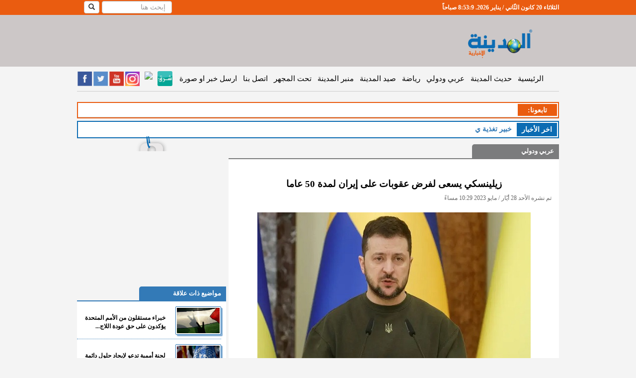

--- FILE ---
content_type: text/html; charset=UTF-8
request_url: https://www.almadenahnews.com/article/1060857-%D8%B2%D9%8A%D9%84%D9%8A%D9%86%D8%B3%D9%83%D9%8A-%D9%8A%D8%B3%D8%B9%D9%89-%D9%84%D9%81%D8%B1%D8%B6-%D8%B9%D9%82%D9%88%D8%A8%D8%A7%D8%AA-%D8%B9%D9%84%D9%89-%D8%A5%D9%8A%D8%B1%D8%A7%D9%86-%D9%84%D9%85%D8%AF%D8%A9-50-%D8%B9%D8%A7%D9%85%D8%A7
body_size: 85491
content:
<!DOCTYPE html>
<html prefix="og: http://ogp.me/ns# fb: http://ogp.me/ns/fb# website: http://ogp.me/ns/website#">
<head>
    <!-- Global site tag (gtag.js) - Google Analytics -->
    <script async src="https://www.googletagmanager.com/gtag/js?id=UA-40231755-3"></script>
    <script>
        window.dataLayer = window.dataLayer || [];
        function gtag() {
            dataLayer.push(arguments);
        }
        gtag('js', new Date());
        gtag('config', 'UA-40231755-3');
    </script>
    <script data-ad-client="ca-pub-1727863100053776" async src="https://pagead2.googlesyndication.com/pagead/js/adsbygoogle.js"></script>
    <script>
		var clicky_site_ids = clicky_site_ids || [];
        clicky_site_ids.push(101271064);
	</script>
    <script async src="//static.getclicky.com/js"></script>

    <title>زيلينسكي يسعى لفرض عقوبات على إيران لمدة 50 عاما - المدينة نيوز </title>
                        <meta name="robots" content="index, follow">
                <meta http-equiv="Content-Type" content="text/html; charset=utf-8"/>
    <meta http-equiv="X-UA-Compatible" content="IE=edge">
    <meta name="viewport" content="width=device-width, initial-scale=1">

            <meta name="google-site-verification" content="Aoww1SKe7JtS1xKg__Wn-2krAmY8LgMOYiXMDu48kY8"/>
        <meta http-equiv='CACHE-CONTROL' content='NO-CACHE'/>
        <meta name="Author" content="المدينة نيوز"/>
        <meta name="Abstract" content="المدينة نيوز هي موقع الكترونية ينشر اخبار الاردن، العالم، فلسطين،اخبار سياسية، اخبار الناس، وفيات ،اخبار الرياضية، تعليم وجامعات، اقتصاد، الثقافة، كاريكاتير، فن، مقابلات، كتاب، مقالات، فيديو، استفتاءات"/>
        <meta name="Publisher" content="شركة قنوات البث الأردنية"/>
        <meta name="Copyright" content="Almadenah News"/>

                    <meta property="og:type" content="article"/>
            <meta name="description" content="المدينة نيوز :-قدم الرئيس الأوكراني فولوديمير زيلينسكي في البرلمان الأوكراني مشروع قرار بالموافقة على قرار مجلس"/>
            <meta property='og:title' content=" المدينة نيوز - زيلينسكي يسعى لفرض عقوبات على إيران لمدة 50 عاما"/>
            <meta property="og:url" content="http://www.almadenahnews.com/article/1060857-%D8%B2%D9%8A%D9%84%D9%8A%D9%86%D8%B3%D9%83%D9%8A-%D9%8A%D8%B3%D8%B9%D9%89-%D9%84%D9%81%D8%B1%D8%B6-%D8%B9%D9%82%D9%88%D8%A8%D8%A7%D8%AA-%D8%B9%D9%84%D9%89-%D8%A5%D9%8A%D8%B1%D8%A7%D9%86-%D9%84%D9%85%D8%AF%D8%A9-50-%D8%B9%D8%A7%D9%85%D8%A7"/>
            <meta property="og:description" content="المدينة نيوز :-قدم الرئيس الأوكراني فولوديمير زيلينسكي في البرلمان الأوكراني مشروع قرار بالموافقة على قرار مجلس"/>
            <meta property="og:image" content="https://s3-eu-west-1.amazonaws.com/static.jbcgroup.com/amd/pictures/827a54bb27b97512f35cb2e9ab037e58.jpg"/>
            <meta property="og:image:width" content="550"/>
            <meta property="og:image:height" content="335"/>
            <meta name="twitter:card" content="summary_large_image"/>
            <meta name="twitter:site" content="@almadenahnews"/>
            <meta name="twitter:creator" content="@almadenahnews"/>
            <meta name="twitter:title" content="زيلينسكي يسعى لفرض عقوبات على إيران لمدة 50 عاما"/>
            <meta name="twitter:description" content="المدينة نيوز :-قدم الرئيس الأوكراني فولوديمير زيلينسكي في البرلمان الأوكراني مشروع قرار بالموافقة على قرار مجلس"/>
            <meta name="twitter:image" content="https://s3-eu-west-1.amazonaws.com/static.jbcgroup.com/amd/pictures/827a54bb27b97512f35cb2e9ab037e58.jpg"/>
            <meta name="twitter:image:alt" content="المدينة نيوز :-قدم الرئيس الأوكراني فولوديمير زيلينسكي في البرلمان الأوكراني مشروع قرار بالموافقة على قرار مجلس"/>
        
                    <!-- article meta tags -->
            <meta property="article:section" content="عربي ودولي">
            <meta property="article:tag" content="">
            <meta property="article:publisher" content="https://www.facebook.com/AlmadenahNews2">
            <meta property="article:author" content="https://www.facebook.com/AlmadenahNews2">
            <meta property="article:published_time" content="2023-05-28T22:29:28">
            <meta property="article:modified_time" content="2023-05-28T22:29:28">
            
            <link rel="canonical" href="https://www.almadenahnews.com/article/1060857-زيلينسكي-يسعى-لفرض-عقوبات-على-إيران-لمدة-50-عاما"/>
    
    
    
            <link rel="icon" type="image/x-icon" href="//s3-eu-west-1.amazonaws.com/static.jbcgroup.com/amd/bundles/acmealmadeena/images/favicon.icon"/>
        <!-- Bootstrap -->
        <link href="//s3-eu-west-1.amazonaws.com/static.jbcgroup.com/amd/bundles/acmealmadeena/bootstrap2/css/bootstrap.css" rel="stylesheet" type="text/css" />
        <link href="//ajax.googleapis.com/ajax/libs/jqueryui/1.7.2/themes/ui-lightness/jquery-ui.css" rel="stylesheet" type="text/css" />
        <link href="//s3-eu-west-1.amazonaws.com/static.jbcgroup.com/amd/bundles/acmealmadeena/css/slider.css" rel="stylesheet" type="text/css" />
        <link href="//s3-eu-west-1.amazonaws.com/static.jbcgroup.com/amd/bundles/acmealmadeena/css/new-style.css?v=1.5" rel="stylesheet" type="text/css" />

        <!-- Important Owl stylesheet -->
        <link rel="stylesheet" href="//s3-eu-west-1.amazonaws.com/static.jbcgroup.com/amd/bundles/acmealmadeena/owl-carousel/owl.carousel.css">
        <!-- Default Theme -->
        <link rel="stylesheet" href="//s3-eu-west-1.amazonaws.com/static.jbcgroup.com/amd/bundles/acmealmadeena/owl-carousel/owl.theme.css">

    
            <!-- HTML5 shim and Respond.js for IE8 support of HTML5 elements and media queries -->
        <!-- WARNING: Respond.js doesn't work if you view the page via file:// -->
        <!--[if lt IE 9]>
        <script src="https://oss.maxcdn.com/html5shiv/3.7.3/html5shiv.min.js"></script>
        <script src="https://oss.maxcdn.com/respond/1.4.2/respond.min.js"></script>
        <![endif]-->

        <!-- <script async="" src="//www.google-analytics.com/analytics.js"></script> -->
        <script type="text/javascript" async="" src="//me-cdn.effectivemeasure.net/em.js"></script>
        <script type="text/javascript" src="https://ajax.googleapis.com/ajax/libs/jquery/1.7.2/jquery.min.js"></script>

        <!-- jQuery (necessary for Bootstrap's JavaScript plugins) -->
        <script src="https://ajax.googleapis.com/ajax/libs/jquery/1.12.4/jquery.min.js"></script>
        <!-- Include all compiled plugins (below), or include individual files as needed -->
        <script src="//s3-eu-west-1.amazonaws.com/static.jbcgroup.com/amd/bundles/acmealmadeena/bootstrap2/js/bootstrap.js"></script>
        <script type="text/javascript" src="https://ajax.googleapis.com/ajax/libs/jquery/1.7.2/jquery.min.js"></script>
        <script type="text/javascript" src="//s3-eu-west-1.amazonaws.com/static.jbcgroup.com/amd/bundles/acmealmadeena/js/jquery-ui-1.8.22.custom.min.js"></script>
        <script type="text/javascript" src="//s3-eu-west-1.amazonaws.com/static.jbcgroup.com/amd/bundles/acmealmadeena/js/jquery.innerfade.js"></script>
        <script type="text/javascript" src="//s3-eu-west-1.amazonaws.com/static.jbcgroup.com/amd/bundles/acmealmadeena/js/madinah.js"></script>
        <script type="text/javascript" src="//s3-eu-west-1.amazonaws.com/static.jbcgroup.com/amd/bundles/acmealmadeena/js/jquery.disable.text.select.js"></script>
        <script type="text/javascript" src="//s3-eu-west-1.amazonaws.com/static.jbcgroup.com/amd/bundles/acmealmadeena/js/jcarousellite_1.0.1.js"></script>
        <script type="text/javascript" src="//s3-eu-west-1.amazonaws.com/static.jbcgroup.com/amd/bundles/acmealmadeena/lazyload/jquery.lazyload.js"></script>
        <script type="text/javascript" src="//s3-eu-west-1.amazonaws.com/static.jbcgroup.com/amd/bundles/acmealmadeena/js/cycle.js"></script>
        <!-- Include js plugin -->
        <script src="//s3-eu-west-1.amazonaws.com/static.jbcgroup.com/amd/bundles/acmealmadeena/owl-carousel/owl.carousel.js"></script>

        <script type="text/javascript">
            var url = "/";
            getOnline('/counters');
        </script>
        <script type="text/javascript" src="//s3-eu-west-1.amazonaws.com/static.jbcgroup.com/amd/bundles/acmealmadeena/js/jquery.cookie.js"></script>
        <!-- (C)2000-2012 Gemius SA - gemiusAudience / almadenahnews.com / Main_Page -->
        <script type="text/javascript">
            $(function () {
                $(".left img.lazy").lazyload({
                    effect: "fadeIn",
                    //threshold : 300,
                    skip_invisible: true,
                });

                $(".right img.lazy").lazyload({
                    effect: "fadeIn",
                    //threshold : 300,
                    skip_invisible: true,
                });

                $(".related-col img.lazy").lazyload({
                    effect: "fadeIn",
                    //threshold : 300,
                    skip_invisible: true,
                });
            });

            function createThumds(img) {
                //alert('ssssssss');
                var src = img.src;
                //alert(src);
                if (src.toLowerCase().indexOf("static.jbcgroup.com/amd/pictures/") >= 0) {
                    var src2 = src.replace('https://s3-eu-west-1.amazonaws.com/static.jbcgroup.com/amd/pictures/', 'https://www.almadenahnews.com/thumbs/index.php?image=');
                    $.post(src2, function (data) {
                        jQuery('img[src="' + src + '"]').attr('src', data);
                    });
                }
            }

		//	var pp_gemius_identifier = new String('1vObIO_QSNW4HybFbkmu4PTZTM4p.EPhLrD3aqPXQcH.j7');
        </script>
        <script type="text/javascript" charset="utf-8" async="" src="https://platform.twitter.com/js/timeline.f8bf188a26c0fb191f8cdd1eb88ad3c7.js"></script>
    
    <!-- effectivemeasure -->
    <script type="text/javascript">
   (function(t,r,a,c,k,n,o,w){t['em_ns']=k;w=1*new Date();t[k]=t[k]||function(){
     (t[k].q=t[k].q||[]).push(arguments)},t[k].t=w;n=r.createElement(a);n.async=1;
            n.src = c + '/tag' + (t.addEventListener && '.' || '_.') + 'js?' + parseInt(w / 1e9, 10);
     o=r.getElementsByTagName(a)[0];o.parentNode.insertBefore(n,o)
        })(window, document, 'script', 'https://t.effectivemeasure.net', '_em');
    </script>
</head>
<body>

<!-- BEGIN REACH MEDIA CODE -->
<script type="text/javascript">
    $(function () {
        // let reach_media_image = $('#reach_media_image');
        // let x = Math.floor((Math.random() * 4) + 1);
        //
        // let image = 'https://s3.eu-west-1.amazonaws.com/static.jbcgroup.com/ads/radio/w-' + x + '.jpg';
        // if(is_mobile) {
        //     image = 'https://s3.eu-west-1.amazonaws.com/static.jbcgroup.com/ads/radio/' + x + '.jpg';
        //     reach_media_image.addClass('mobile-banner');
        // }
        //
        // reach_media_image.attr('src', image);

        //setTimeout(showBanner, 3000);

        $(".close-banner").on('click', function (e) {
            e.preventDefault();
            $('body').removeClass('show_banner');
            $("#reach_media").fadeOut();
        });

        $("#banner-inner-content a").on('click', function (e) {
            $('body').removeClass('show_banner');
            $("#reach_media").fadeOut();
        });

        function showBanner() {
            $('body').addClass('show_banner');
            $("#reach_media").fadeIn();
        }
    });
</script>

<style>
    #reach_media {
        width: 100%;
        height: 100%;
        display: none;
        background: #00000096;
        position: fixed;
        z-index: 100000;
    }
    body.show_banner {
        overflow: hidden;
    }
    body.show_banner #reach_media {
        display: block;
        text-align: center;
    }
    #reach_media .banner-content {
        display: flex;
        align-items: center;
        justify-content: center;
        height: 100%;
        width: 100%;
    }
    .banner-content .close-banner {
        position: absolute;
        top: 8px;
        right: 10px;
        color: #FFF;
        font-size: 40px;
        font-weight: bold;
        z-index: 100000000;
        border: 2px solid #FFF;
        border-radius: 10px;
        width: 35px;
        height: 37px;
        line-height: 33px;
    }
    .close-banner:hover {
        cursor: pointer;
    }
    .close-banner::before {
        content: '\00d7';
    }
    #banner-inner-content{
        position: absolute;
        margin: 0 10px;
        height: 95%
    }
    #reach_media_image{
        height: 100%;
    }
    #reach_media_image.mobile-banner{
        height: auto;
    }
</style>

<div id="reach_media">
    <div class="banner-content">
        <div id="banner-inner-content">
            <span class="close-banner"></span>
            <a href="http://jbcradio.com/" target="_blank">
                <img id="reach_media_image" src="https://s3.eu-west-1.amazonaws.com/static.jbcgroup.com/ads/radio/w-1.jpg" class="img-thumbnail"/>
            </a>
        </div>
    </div>
</div>
<!-- END REACH MEDIA CODE -->

<!-- BEGIN EFFECTIVE MEASURE CODE -->
<!-- COPYRIGHT EFFECTIVE MEASURE -->
<script type="text/javascript">
	(function() {
		var em = document.createElement('script'); em.type = 'text/javascript'; em.async = true;
		em.src = ('https:' == document.location.protocol ? 'https://me-ssl' : 'http://me-cdn') + '.effectivemeasure.net/em.js';
		var s = document.getElementsByTagName('script')[0]; s.parentNode.insertBefore(em, s);
	})();
</script>
<noscript>
	<img src="https://me.effectivemeasure.net/em_image" alt="" style="position:absolute; left:-5px;" />
</noscript>
<!--END EFFECTIVE MEASURE CODE -->

<!--
<script type="text/javascript">

  (function(i,s,o,g,r,a,m){i['GoogleAnalyticsObject']=r;i[r]=i[r]||function(){
  (i[r].q=i[r].q||[]).push(arguments)},i[r].l=1*new Date();a=s.createElement(o),
  m=s.getElementsByTagName(o)[0];a.async=1;a.src=g;m.parentNode.insertBefore(a,m)
  })(window,document,'script','//www.google-analytics.com/analytics.js','ga');

  ga('create', 'UA-40231755-3', 'auto');
  ga('send', 'pageview');

</script>
-->


    	<div class="row nav-stacked affix" data-spy="affix" id="headerBar" >
    <div class="container col-xs-12">      
        <div class="right">
            <div id="visitorCounter">
               <span id="clock"></span>
            </div>
        </div>
        <div class="left">
			                	<form  role="search" action="/search" method="get" class="header-search">
                <div class="form-group">
                    <input type="text" id="q" name="q" class="form-control" placeholder="إبحث هنا"  />
                </div>
                <div class="search-button">
                    <button type="submit" id="chackSearchInput"  class="btn btn-default hidden-sm"><i class="glyphicon glyphicon-search"></i></button>
                </div>
        </form>


    <script type="text/javascript">
                        

$(document).ready(function() {

$("#chackSearchInput").click(function(e){ 
	var searchInput = $("#q").val();
	if(searchInput == '')
	{
		$(".header-search .form-group").toggle();
		e.preventDefault();
	}

});

var watermark = 'إبحث هنا';
$('#search_filed').css('color','#999' );
$('#search_filed').blur(function(){
if ($(this).val().length == 0)
$(this).val(watermark).addClass('watermark');
}).focus(function(){
if ($(this).val() == watermark)
$(this).val('').removeClass('watermark');
}).val(watermark).addClass('watermark');
});
                
            
        
    
        </script>
                	        </div>
    </div>
</div>   
<script> 
function clock(){
    var daysAr = [ "الأحد", "الإثنين", "الثلاثاء", "الأربعاء", "الخميس", "الجمعة","السبت"];
    var monthsAr = ["كانون الثّاني / يناير","شباط / فبراير", "آذار / مارس","نيسان / أبريل","أيّار / مايو","حزيران / يونيو", "تمّوز / يوليو","آب / أغسطس","أيلول / سبتمبر","تشرين الأوّل / أكتوبر","تشرين الثّاني / نوفمبر","كانون الأوّل / ديسمبر"];
    var dt = new Date();
    
    var hours = dt.getHours() + 1;
    
   
    var mid='صباحاً';
    if( hours > 12 )
    {
        mid='مساءً';
    }
	
    var hours = dt.getHours() % 12;
    if(hours == 0){
	hours= 12;
     }

    
    var time = daysAr[dt.getDay()] +' '+ dt.getDate()+' '+ monthsAr[dt.getMonth()] +' '+dt.getFullYear() +'. '+ hours + ":" + dt.getMinutes() + ":" + dt.getSeconds() + " " + mid;  
    $('#clock').text(time);
}
setInterval(clock,1000);
</script>
<div id="header">
	<div class="container" style="padding:0px;">
		<div class="col-lg-12 col-sm-12 col-xs-12">
			<div class="hidden-xs col-xs-3 right" style="margin-top: 15px;width:22%">
				<a href="/" >
                			<img class="img-responsive" src="https://s3-eu-west-1.amazonaws.com/static.jbcgroup.com/amd/bundles/acmealmadeena/images/logo-new2.png">
				</a>
			</div>
    			<div class="banner-728x90 banner col-xs-9 left" style="width:78%">
								</div>
		</div>
	</div>
</div>

<div class="container">
    <div class="row">
        <div class="left-ads banner">
                    </div>

        <div class="col-lg-12 col-md-12 col-sm-12">
            <div class="row">
                <div class="menu">
                    <nav class="navbar nav-stacked" data-spy="affix" data-offset-top="145" role="navigation">
    <div class="container-fluid">
        <div class="navbar-header">
            <button type="button" class="navbar-toggle" data-toggle="collapse" data-target="#mainMenu">
                <span class="sr-only">Toggle navigation</span>
                <span class="icon-bar"></span>
                <span class="icon-bar"></span>
                <span class="icon-bar"></span>
            </button>
            <a href="/"><img class="img-responsive logo navbar-brand visible-xs"
                             src="https://s3-eu-west-1.amazonaws.com/static.jbcgroup.com/amd/bundles/acmealmadeena/images/mobile/logo_new.png"></a>
        </div>
        <div class="collapse navbar-collapse" id="mainMenu">
            <a href="/" class="pc-logo hidden-xs">
                <img class="img-responsive"
                     src="https://s3-eu-west-1.amazonaws.com/static.jbcgroup.com/amd/bundles/acmealmadeena/images/newLogo.png">
            </a>
            <ul class="nav navbar-nav navbar-right" style="direction: rtl">
                <li class="hidden-sm"><a href="/">الرئيسية</a></li>
                <li><a href="/category/حديث-المدينة" title="حديث المدينة">حديث المدينة</a></li>
                <li class="visible-xs"><a href="/category/حديث-الكاميرا" title="حديث الكاميرا">حديث الكاميرا</a></li>
                <li class="visible-xs"><a href="/category/زاوية-د-فطين-البداد" title="زاوية د.فطين البداد">زاوية د.فطين
                        البداد</a></li>
                <li class="visible-xs"><a href="/category/شؤون-محلية" title="شؤون محلية">شؤون محلية</a></li>
                <li><a href="/category/عربي-ودولي" title="عربي ودولي">عربي ودولي</a></li>
                <li class="visible-xs"><a href="/category/اقتصاد-وتكنولوجيا" title="اقتصاد وتكنلوجيا">اقتصاد</a></li>
                <li><a href="/category/رياضة" title="رياضة">رياضة</a></li>
                <li><a href="/category/صيد-المدينة" title="صيد المدينة">صيد المدينة</a></li>
                <li><a href="/category/منبر-المدينة" title="منبر المدينة">منبر المدينة</a></li>
                <li><a href="/category/تحت-المجهر" title="تحت المجهر">تحت المجهر</a></li>
                <li class="visible-xs"><a href="/category/فيديو-المدينة" title="فيديو المدينة">فيديو المدينة</a></li>
                <li class="visible-xs"><a href="/category/مقالات-مختارة" title="مقلات مختارة">مقلات مختارة</a></li>
                <li class="visible-xs"><a href="/category/اخبار-البرلمان" title="اخبار البرلمان">اخبار البرلمان</a></li>
                <li class="visible-xs"><a href="/category/فيديو-البرلمان" title="فيديو البرلمان">فيديو البرلمان</a></li>
                <li class="visible-xs"><a href="/category/خفايا" title="خفايا">خفايا</a></li>
                <li class="visible-xs"><a href="/category/فن-تاستك" title="فن تاستك">فن تاستك</a></li>
                <li class="visible-xs"><a href="/category/ملكات-ومنوعات-ازياء" title="ملكات ومنوعات ازياء">ملكات ومنوعات
                        ازياء</a></li>
                <li class="visible-xs"><a href="/category/أخبار-الناس" title="أخبار الناس">أخبار الناس</a></li>
                <li class="visible-xs"><a href="/category/منكم-واليكم" title="منكم واليكم">منكم واليكم</a></li>
                <li class="visible-xs"><a href="/category/شباب-وجامعات" title="شباب وجامعات">شباب وجامعات</a></li>
                <li class="visible-xs"><a href="/category/ثقافة" title="ثقافة">ثقافة</a></li>
                <li class="visible-xs"><a href="/category/كاريكاتير" title="كاريكاتير">كاريكاتير</a></li>
                <li class="visible-xs"><a href="/category/عالم-الصحة-والاسرة" title="عالم الصحة والاسرة">عالم الصحة
                        والاسرة</a></li>
                <li class="visible-xs"><a href="/obituaries" title="الوفيات">الوفيات</a></li>
                <li class="visible-xs"><a href="/cms/من-نحن" title="من نحن">من نحن</a></li>
                <li><a href="/cms/اتصل-بنا" title="اتصل بنا">اتصل بنا</a></li>
                <li class="visible-xs"><a href="/cms/الهيكل-التنظيمي" title="الهيكل التنظيمي">الهيكل التنظيمي</a></li>
                <li><a href="/send-news" title="ارسل خبر او صورة">ارسل خبر او صورة</a></li>
            </ul>
            <div class="left social_media_header hidden-xs">

                <a href="https://www.facebook.com/AlmadenahNews2" target="_blank" class="facebook-icon"></a>
                <a href="https://twitter.com/almadenahnews" class="twitter-icon" target="_blank"></a>
                <a href="http://www.youtube.com/channel/UCETsGcn07Ih3YdQi068BUFQ" class="youtube-icon"
                   target="_blank"></a>
                <a href="https://www.instagram.com/almadenahnews/" class="instagram-icon" target="_blank"></a>
                <a href="https://nabd.com/almadenahnews" target="_blank">
                    <img src="https://nabd.com/nbd.png" style="width:32px"/>
                </a>
                <a href="https://sharqapp.com/almadenahnews/" target="_blank">
                    <img src="https://s3-eu-west-1.amazonaws.com/static.jbcgroup.com/amd/bundles/acmealmadeena/images/sharq.jpeg" style="width:30px; margin: 1px 0 0 1px; border-radius: 3px;" />
                </a>
                <!-- <a href="/rss" class="rss-icon" target="_blank"></a>-->
            </div>


        </div>
    </div>
</nav>
<script>
    /*
    $(document).ready(function() {

    $('.navbar').affix({
          offset: {
            top: $('#header').height()
          }
    });



    var elToAffix = $('.navbar');
    var theAffix = new Affix(elToAffix, {
      offsetTop: function(){
        return $('#header').offsetHeight
      },
    });
    });
    */
</script>
                </div>
            </div>

            <div class="row visible-xs">
                <div class="social_media_header social_media_mobile" style="width:290px;">
                    <a href="https://www.facebook.com/AlmadenahNews2" target="_blank" class="facebook-icon"></a>
                    <a href="https://twitter.com/almadenahnews" class="twitter-icon" target="_blank"></a>
                    <a href="http://www.youtube.com/channel/UCETsGcn07Ih3YdQi068BUFQ" class="youtube-icon" target="_blank"></a>
                    <a href="https://www.instagram.com/almadenahnews/" class="instagram-icon" target="_blank"></a>
                    <a href="https://nabd.com/almadenahnews" target="_blank">
                        <img src="https://nabd.com/nbd.png" style="width:48px"/>
                    </a>
                    <a href="https://sharqapp.com/almadenahnews/" target="_blank">
                        <img src="https://s3-eu-west-1.amazonaws.com/static.jbcgroup.com/amd/bundles/acmealmadeena/images/sharq.jpeg" style="width:44px; margin: 2px 0 0 2px; border-radius: 3px;"/>
                    </a>
                </div>
            </div>

            <div class="row">
                                    <div class="topLeaderBoared banner col-xs-12">
                                            </div>
                            </div>

            <div class="row hidden-xs">
	<div class="tabi3ona">
		<div class="newsflash">
    			<div class="right followus">
				<div class="title right red"> تابعونا: </div>
					
			</div>
			<div class="clear"></div>
		 </div>
	</div>
</div>

            <div class="lastNews col-xs-12">
    <div class="lastNewsTitle right">اخر اﻷخبار</div>
            <a href="/article/1065552-السطر-الأخير-من-أجل-السطر-الأول" title="السطر الأخير...من أجل السطر الأول" class="lastNewsBar">
                <span class="lastNewsItem">السطر الأخير...من أجل السطر الأول</span>
        </a>
            <a href="/article/1065549-الخميس-طقس-صيفي-معتدل-اثناء-النهار-ولطيف-اثناء-الليل" title="الخميس : طقس صيفي معتدل اثناء النهار ولطيف اثناء الليل" class="lastNewsBar">
                <span class="lastNewsItem">الخميس : طقس صيفي معتدل اثناء النهار ولطيف اثناء الليل</span>
        </a>
            <a href="/article/1065544-خبير-تغذية-يوضح-كيفية-الوقاية-من-تقلبات-ضغط-الدم-في-الطقس-الحار" title="خبير تغذية يوضح كيفية الوقاية من تقلبات ضغط الدم في الطقس الحار" class="lastNewsBar">
                <span class="lastNewsItem">خبير تغذية يوضح كيفية الوقاية من تقلبات ضغط الدم في الطقس الحار</span>
        </a>
            <a href="/article/1065534-الطب-الشرعي-التعامل-مع-25-6-وفاة-قضائية-يوميا" title="الطب الشرعي .. التعامل مع 25.6 وفاة قضائية يوميا" class="lastNewsBar">
                <span class="lastNewsItem">الطب الشرعي .. التعامل مع 25.6 وفاة قضائية يوميا</span>
        </a>
            <a href="/article/1065527-إنصاف-المحتوى-الفلسطيني-أحد-أهداف-استراتيجية-عربية-أعدها-الأردن" title="إنصاف المحتوى الفلسطيني أحد أهداف استراتيجية عربية أعدها الأردن" class="lastNewsBar">
                <span class="lastNewsItem">إنصاف المحتوى الفلسطيني أحد أهداف استراتيجية عربية أعدها الأردن</span>
        </a>
        <div class="clear"></div>
 </div>
<script>
var mainIntervalWriteMsg;
var newsCounter = 0;
var newsArray = [];
var writeMessage;
	 window.newsArray.push("السطر الأخير...من أجل السطر الأول");
	 window.newsArray.push("الخميس : طقس صيفي معتدل اثناء النهار ولطيف اثناء الليل");
	 window.newsArray.push("خبير تغذية يوضح كيفية الوقاية من تقلبات ضغط الدم في الطقس الحار");
	 window.newsArray.push("الطب الشرعي .. التعامل مع 25.6 وفاة قضائية يوميا");
	 window.newsArray.push("إنصاف المحتوى الفلسطيني أحد أهداف استراتيجية عربية أعدها الأردن");

(function($) {
    $.fn.writeText = function(content) {

        var contentArray = content.split(""),
            current = 0,
            elem = this;
            elem.text('');
        writeMessage = setInterval(function() {
            if(current < contentArray.length) {
                elem.text(elem.text() + contentArray[current++]);
            }else{
                clearInterval(writeMessage);
                window.mainIntervalWriteMsg = setTimeout( function(){
                    startWrite(window.newsCounter);
                }  , 3000 );
            }
        }, 90);
    };
})(jQuery);

function startWrite(newsId){
    clearInterval(window.mainIntervalWriteMsg);
    /*window.newsArray;*/
    if(window.newsCounter >= window.newsArray.length ){
       window.newsCounter = 0 ;
    }
    $('.lastNewsBar').hide();
    $(".lastNewsBar").eq(window.newsCounter).show();
    $(".lastNewsItem").eq(window.newsCounter).writeText(window.newsArray[window.newsCounter]);
    newsCounter ++;
}

startWrite(newsCounter);


$('.lastNews').on('mouseover', function(){
	clearInterval(window.writeMessage);
	clearInterval(window.mainIntervalWriteMsg);
	$('.lastNewsBar').hide();
	$(".lastNewsBar").eq(window.newsCounter-1).show();
	$(".lastNewsItem").eq(window.newsCounter-1).text(window.newsArray[window.newsCounter-1]);
});
$('.lastNews').on('mouseleave', function(){
	window.mainIntervalWriteMsg = setTimeout( function(){
             startWrite(window.newsCounter);
        }  , 700 );
});

</script>

            
            
                <div class="row">
        <div class="col-lg-3 col-sm-12 col-xs-12 left" style="margin-bottom:25px;">
            <div class="banner-mpu banner col-xs-12">
                <div class="animated swing">
                                    </div>
            </div>
        </div>

        <div class="article-details col-lg-7 col-sm-12 col-xs-12 right-box right">
            <div class="news-box color1" style="padding-bottom:10px">
                <div class="boxTitle">
                    <a href="/category/عربي-ودولي"
                       title="عربي ودولي">
                        عربي ودولي
                    </a>
                </div>

                <div class="banner-670x100 banner no-border"></div>

                <div class="col-xs-12">
                    <div id="main_article_content">
                        <div class="main_artlce_title">
                            <h1>زيلينسكي يسعى لفرض عقوبات على إيران لمدة 50 عاما</h1>
                            <div class="article_created">تم نشره الأحد 28 أيّار / مايو 2023 10:29 مساءً</div>
                        </div>
                        <div class="article_image">
                                                            <img class="img-responsive"
                                     src="https://s3-eu-west-1.amazonaws.com/static.jbcgroup.com/amd/pictures/827a54bb27b97512f35cb2e9ab037e58.jpg"
                                     title="زيلينسكي يسعى لفرض عقوبات على إيران لمدة 50 عاما" alt="زيلينسكي يسعى لفرض عقوبات على إيران لمدة 50 عاما"/>
                                                        <div></div>
                            <div class="red">الرئيس الأوكراني فولوديمير زيلينسكي</div>
                        </div><!--article_image-->

                        
                        <div class="main_article_body">
                                                            <p style="text-align: justify;" dir="rtl"><span style="font-size: medium;">المدينة نيوز :-قدم الرئيس الأوكراني فولوديمير زيلينسكي في البرلمان الأوكراني مشروع قرار بالموافقة على قرار مجلس الأمن القومي والدفاع (NSDC) بشأن فرض عقوبات على إيران.</span><br /><span style="font-size: medium;">ووفقاً لوكالة الأنباء الأوكرانية (أوكرين فورم)، أكد موقع البرلمان الأوكراني تقديم الوثيقة للنظر فيها من قبل قيادة البرلمان ولجنة الأمن القومي والدفاع والاستخبارات، وتتضمن"الموافقة على قرار مجلس الأمن القومي والدفاع في أوكرانيا بشأن تطبيق التدابير الاقتصادية القطاعية الخاصة وغيرها من التدابير التقييدية (العقوبات) على إيران".</span><br /><span style="font-size: medium;">ووفقا لمرفق الوثيقة، ستفرض العقوبات لمدة 50 عاما.</span><br /><span style="font-size: medium;">في وقت سابق، قال زيلينسكي في مقابلة مع وسائل الإعلام الإيطالية إن إيران باعت أكثر من 1000 طائرة بدون طيار و وأسلحة أخرى إلى روسيا.</span><br /><span style="font-size: medium;">--(بترا)</span></p>
                                                        <script type="text/javascript" src="https://vendo.mmpww.com/video/c0dcfc00-50d1-11eb-99fa-3b50bede60db"></script>
                            <div style="text-align:center;"><br/>
                                <div class="fb-like"
                                     data-href="https://www.almadenahnews.com/article/1060857-زيلينسكي-يسعى-لفرض-عقوبات-على-إيران-لمدة-50-عاما"
                                     data-width="300" data-layout="button" data-action="like" data-show-faces="false"
                                     data-share="true" data-size="large"></div>
                                <br/></div>
                        </div><!--main_article_body-->
                    </div><!--main_article_content-->
                </div>
            </div>
                        <div class="news-box color7 social-share col-xs-12">
                <div class="boxTitle">
                    <span> شارك هذا الخبر : </span>
                </div>
                <div class="boxContent shareBox" style="padding:10px;float:right">
                    <!-- AddToAny BEGIN -->
                    <div class="a2a_kit a2a_kit_size_32 a2a_default_style"
                         data-a2a-url="https://www.almadenahnews.com/article/1060857">
                        <a class="a2a_dd" href="https://www.addtoany.com/share"></a>
                        <!-- <a class="a2a_button_print"></a> -->
                        <a class="a2a_button_skype"></a>
                        <a class="a2a_button_email"></a>
                        <a class="a2a_button_facebook_messenger"></a>
                        <a class="a2a_button_linkedin"></a>
                        <a class="a2a_button_twitter"></a>
                        <a class="a2a_button_whatsapp"></a>
                        <a class="a2a_button_facebook"></a>
                    </div>
                    <style>
                        @media (min-width: 0px) and (max-width: 768px) {
                            .shareBox {
                                padding: 10px 4px !important
                            }
                            .a2a_default_style a {
                                width: 39px;
                                height: 35px;
                            }
                            .a2a_default_style a .a2a_svg {
                                width: 35px;
                                height: 35px;
                            }
                        }

                        @media (min-width: 769px) {
                            .a2a_default_style a {
                                width: 50px;
                                height: 45px;
                            }
                            .a2a_default_style a .a2a_svg {
                                width: 45px;
                                height: 45px;
                            }
                        }
                    </style>
                    <script>
                        var a2a_config = a2a_config || {};
                        a2a_config.locale = "ar";
                    </script>

                    <script async src="https://static.addtoany.com/menu/page.js"></script>
                    <!--AddToAny END -->
                </div>
            </div>

            <div class="right col-xs-12" style="padding:0 0 0 5px">
                <div id="hot_articles_wrap" class="layout3 news-box">
	<div class="boxTitle"><span>مواضيع ساخنة اخرى</span></div>
	<div id="hotArticlesBar" class="hot_articles_wrap">
		                        <div class="hot_article col-xs-12">
                                <a href="/article/1065318-الإفتاء-حكم-شراء-الأضحية-عن-طريق-البطاقات-الائتمانية" title="الإفتاء: حكم شراء الأضحية عن طريق البطاقات الائتمانية">
                                        <img onerror="createThumds(this);" class="img-responsive lazy" src="https://s3-eu-west-1.amazonaws.com/static.jbcgroup.com/amd/pictures/defaultImage.png" data-original="https://s3-eu-west-1.amazonaws.com/static.jbcgroup.com/amd/pictures/150x90/a57cfdb99c6226d2121c8f1d1eda40db.jpg" title="الإفتاء: حكم شراء الأضحية عن طريق البطاقات الائتمانية" alt="الإفتاء: حكم شراء الأضحية عن طريق البطاقات الائتمانية" />
                                        <span>الإفتاء: حكم شراء الأضحية عن طريق البطاقات الائتمانية</span>
                                </a>
                        </div>
		                        <div class="hot_article col-xs-12">
                                <a href="/article/1065242-الصحة-97-حالة-حصبة-سجلت-منذ-أيار-لدى-أشخاص-لم-يتلقوا-المطعوم" title="&quot; الصحة &quot; :  97 حالة “حصبة” سجلت منذ أيار لدى أشخاص لم يتلقوا المطعوم">
                                        <img onerror="createThumds(this);" class="img-responsive lazy" src="https://s3-eu-west-1.amazonaws.com/static.jbcgroup.com/amd/pictures/defaultImage.png" data-original="https://s3-eu-west-1.amazonaws.com/static.jbcgroup.com/amd/pictures/150x90/7d3f9880c8040f35b3241e21fcf0efc1.jpg" title="&quot; الصحة &quot; :  97 حالة “حصبة” سجلت منذ أيار لدى أشخاص لم يتلقوا المطعوم" alt="&quot; الصحة &quot; :  97 حالة “حصبة” سجلت منذ أيار لدى أشخاص لم يتلقوا المطعوم" />
                                        <span>&quot; الصحة &quot; :  97 حالة “حصبة” سجلت منذ أيار لدى أشخاص لم يتلقوا المطعوم</span>
                                </a>
                        </div>
		                        <div class="hot_article col-xs-12">
                                <a href="/article/1065241-الملكة-في-يوم-اللاجىء-العالمي-دعونا-نتأمل-في-معاناة-الأمهات-والرضع" title="الملكة في يوم اللاجىء العالمي : دعونا نتأمل في معاناة الأمهات والرضع">
                                        <img onerror="createThumds(this);" class="img-responsive lazy" src="https://s3-eu-west-1.amazonaws.com/static.jbcgroup.com/amd/pictures/defaultImage.png" data-original="https://s3-eu-west-1.amazonaws.com/static.jbcgroup.com/amd/pictures/150x90/02212faccda52708feb25dc5d4fea1b7.jpg" title="الملكة في يوم اللاجىء العالمي : دعونا نتأمل في معاناة الأمهات والرضع" alt="الملكة في يوم اللاجىء العالمي : دعونا نتأمل في معاناة الأمهات والرضع" />
                                        <span>الملكة في يوم اللاجىء العالمي : دعونا نتأمل في معاناة الأمهات والرضع</span>
                                </a>
                        </div>
		                        <div class="hot_article col-xs-12">
                                <a href="/article/1065228-3341طن-خضار-وفواكه-ترد-للسوق-المركزي-الثلاثاء-اسعار" title="3341طن خضار وفواكه ترد للسوق المركزي الثلاثاء - اسعار">
                                        <img onerror="createThumds(this);" class="img-responsive lazy" src="https://s3-eu-west-1.amazonaws.com/static.jbcgroup.com/amd/pictures/defaultImage.png" data-original="https://s3-eu-west-1.amazonaws.com/static.jbcgroup.com/amd/pictures/150x90/6a13153457d8a747539bcaafe2d79773.jpeg" title="3341طن خضار وفواكه ترد للسوق المركزي الثلاثاء - اسعار" alt="3341طن خضار وفواكه ترد للسوق المركزي الثلاثاء - اسعار" />
                                        <span>3341طن خضار وفواكه ترد للسوق المركزي الثلاثاء - اسعار</span>
                                </a>
                        </div>
		                        <div class="hot_article col-xs-12">
                                <a href="/article/1065227-الدهامشة-الداخلية-وفرت-كل-التسهيلات-لقدوم-العراقيين-للأردن" title="الدهامشة : الداخلية وفرت كل التسهيلات لقدوم العراقيين للأردن">
                                        <img onerror="createThumds(this);" class="img-responsive lazy" src="https://s3-eu-west-1.amazonaws.com/static.jbcgroup.com/amd/pictures/defaultImage.png" data-original="https://s3-eu-west-1.amazonaws.com/static.jbcgroup.com/amd/pictures/150x90/962efd5f1a8648e3f6880c05a9f74e9c.jpeg" title="الدهامشة : الداخلية وفرت كل التسهيلات لقدوم العراقيين للأردن" alt="الدهامشة : الداخلية وفرت كل التسهيلات لقدوم العراقيين للأردن" />
                                        <span>الدهامشة : الداخلية وفرت كل التسهيلات لقدوم العراقيين للأردن</span>
                                </a>
                        </div>
		                        <div class="hot_article col-xs-12">
                                <a href="/article/1065207-العلاوين-التوسعة-الرابعة-ستمكن-المصفاة-من-تكرير-120-ألف-برميل-نفط-يوميا" title="العلاوين: التوسعة الرابعة ستمكن المصفاة من تكرير 120 ألف برميل نفط يوميا">
                                        <img onerror="createThumds(this);" class="img-responsive lazy" src="https://s3-eu-west-1.amazonaws.com/static.jbcgroup.com/amd/pictures/defaultImage.png" data-original="https://s3-eu-west-1.amazonaws.com/static.jbcgroup.com/amd/pictures/150x90/aa061655de0da5fff153b5bc19386978.jpeg" title="العلاوين: التوسعة الرابعة ستمكن المصفاة من تكرير 120 ألف برميل نفط يوميا" alt="العلاوين: التوسعة الرابعة ستمكن المصفاة من تكرير 120 ألف برميل نفط يوميا" />
                                        <span>العلاوين: التوسعة الرابعة ستمكن المصفاة من تكرير 120 ألف برميل نفط يوميا</span>
                                </a>
                        </div>
		                        <div class="hot_article col-xs-12">
                                <a href="/article/1065189-الائتمان-العسكري-تمويل-طلبات-بقيمة-13-مليون-دينار" title="&quot; الائتمان العسكري &quot; : تمويل طلبات بقيمة 13 مليون دينار">
                                        <img onerror="createThumds(this);" class="img-responsive lazy" src="https://s3-eu-west-1.amazonaws.com/static.jbcgroup.com/amd/pictures/defaultImage.png" data-original="https://s3-eu-west-1.amazonaws.com/static.jbcgroup.com/amd/pictures/150x90/3cbad193b2093249b980d694767cb481.jpeg" title="&quot; الائتمان العسكري &quot; : تمويل طلبات بقيمة 13 مليون دينار" alt="&quot; الائتمان العسكري &quot; : تمويل طلبات بقيمة 13 مليون دينار" />
                                        <span>&quot; الائتمان العسكري &quot; : تمويل طلبات بقيمة 13 مليون دينار</span>
                                </a>
                        </div>
		                        <div class="hot_article col-xs-12">
                                <a href="/article/1065094-العيسوي-يفتتح-وحدة-غسيل-كلى-بالمركز-الطبي-العسكري-بمأدبا" title="العيسوي يفتتح وحدة غسيل كلى بالمركز الطبي العسكري بمأدبا">
                                        <img onerror="createThumds(this);" class="img-responsive lazy" src="https://s3-eu-west-1.amazonaws.com/static.jbcgroup.com/amd/pictures/defaultImage.png" data-original="https://s3-eu-west-1.amazonaws.com/static.jbcgroup.com/amd/pictures/150x90/0ef51448f9af57ad06a7c8a787b19370.jpg" title="العيسوي يفتتح وحدة غسيل كلى بالمركز الطبي العسكري بمأدبا" alt="العيسوي يفتتح وحدة غسيل كلى بالمركز الطبي العسكري بمأدبا" />
                                        <span>العيسوي يفتتح وحدة غسيل كلى بالمركز الطبي العسكري بمأدبا</span>
                                </a>
                        </div>
		                        <div class="hot_article col-xs-12">
                                <a href="/article/1065090-الصحة-مخزون-استراتيجي-للأمصال-المضادة-للدغات-الأفاعي" title="الصحة: مخزون استراتيجي للأمصال المضادة للدغات الأفاعي">
                                        <img onerror="createThumds(this);" class="img-responsive lazy" src="https://s3-eu-west-1.amazonaws.com/static.jbcgroup.com/amd/pictures/defaultImage.png" data-original="https://s3-eu-west-1.amazonaws.com/static.jbcgroup.com/amd/pictures/150x90/86a76e6156e849dce49fb8e539a274eb.jpg" title="الصحة: مخزون استراتيجي للأمصال المضادة للدغات الأفاعي" alt="الصحة: مخزون استراتيجي للأمصال المضادة للدغات الأفاعي" />
                                        <span>الصحة: مخزون استراتيجي للأمصال المضادة للدغات الأفاعي</span>
                                </a>
                        </div>
		                        <div class="hot_article col-xs-12">
                                <a href="/article/1064964-بالاسماء-تنقلات-واسعة-في-امانة-عمان" title="بالاسماء : تنقلات واسعة في امانة عمان">
                                        <img onerror="createThumds(this);" class="img-responsive lazy" src="https://s3-eu-west-1.amazonaws.com/static.jbcgroup.com/amd/pictures/defaultImage.png" data-original="https://s3-eu-west-1.amazonaws.com/static.jbcgroup.com/amd/pictures/150x90/3e9af045a33cddb29356df5726d2f183.jpg" title="بالاسماء : تنقلات واسعة في امانة عمان" alt="بالاسماء : تنقلات واسعة في امانة عمان" />
                                        <span>بالاسماء : تنقلات واسعة في امانة عمان</span>
                                </a>
                        </div>
		                        <div class="hot_article col-xs-12">
                                <a href="/article/1064959-عضو-في-لجنة-الاقتصاد-النيابية-بطء-شديد-في-تنفيذ-رؤية-التحديث-الاقتصادي" title="عضو في لجنة الاقتصاد النيابية: بطء شديد في تنفيذ رؤية التحديث الاقتصادي">
                                        <img onerror="createThumds(this);" class="img-responsive lazy" src="https://s3-eu-west-1.amazonaws.com/static.jbcgroup.com/amd/pictures/defaultImage.png" data-original="https://s3-eu-west-1.amazonaws.com/static.jbcgroup.com/amd/pictures/150x90/31ea928923097d863d9ec1c311296556.jpg" title="عضو في لجنة الاقتصاد النيابية: بطء شديد في تنفيذ رؤية التحديث الاقتصادي" alt="عضو في لجنة الاقتصاد النيابية: بطء شديد في تنفيذ رؤية التحديث الاقتصادي" />
                                        <span>عضو في لجنة الاقتصاد النيابية: بطء شديد في تنفيذ رؤية التحديث الاقتصادي</span>
                                </a>
                        </div>
		                        <div class="hot_article col-xs-12">
                                <a href="/article/1064936-إخلاء-طفل-من-غزة-لاستكمال-علاجه-بالأردن" title="إخلاء طفل من غزة لاستكمال علاجه بالأردن">
                                        <img onerror="createThumds(this);" class="img-responsive lazy" src="https://s3-eu-west-1.amazonaws.com/static.jbcgroup.com/amd/pictures/defaultImage.png" data-original="https://s3-eu-west-1.amazonaws.com/static.jbcgroup.com/amd/pictures/150x90/1f4119d8394304debf4aadd2d66219d8.jpg" title="إخلاء طفل من غزة لاستكمال علاجه بالأردن" alt="إخلاء طفل من غزة لاستكمال علاجه بالأردن" />
                                        <span>إخلاء طفل من غزة لاستكمال علاجه بالأردن</span>
                                </a>
                        </div>
		                        <div class="hot_article col-xs-12">
                                <a href="/article/1064933-تسجيل-14-إصابة-بالملاريا-جميعها-إصابات-وافدة-منذ-بداية-العام" title="تسجيل 14 إصابة بالملاريا جميعها إصابات وافدة منذ بداية العام">
                                        <img onerror="createThumds(this);" class="img-responsive lazy" src="https://s3-eu-west-1.amazonaws.com/static.jbcgroup.com/amd/pictures/defaultImage.png" data-original="https://s3-eu-west-1.amazonaws.com/static.jbcgroup.com/amd/pictures/150x90/efed68d469098815767a59514b96e8f1.jpg" title="تسجيل 14 إصابة بالملاريا جميعها إصابات وافدة منذ بداية العام" alt="تسجيل 14 إصابة بالملاريا جميعها إصابات وافدة منذ بداية العام" />
                                        <span>تسجيل 14 إصابة بالملاريا جميعها إصابات وافدة منذ بداية العام</span>
                                </a>
                        </div>
		                        <div class="hot_article col-xs-12">
                                <a href="/article/1064930-ملك-إسبانيا-الأردن-هو-حجر-الرحى-في-الاستقرار-الإقليمي" title="ملك إسبانيا : الأردن هو حجر الرحى في الاستقرار الإقليمي">
                                        <img onerror="createThumds(this);" class="img-responsive lazy" src="https://s3-eu-west-1.amazonaws.com/static.jbcgroup.com/amd/pictures/defaultImage.png" data-original="https://s3-eu-west-1.amazonaws.com/static.jbcgroup.com/amd/pictures/150x90/a6e2b85ff5f83744207bcb550fcc62ad.jpg" title="ملك إسبانيا : الأردن هو حجر الرحى في الاستقرار الإقليمي" alt="ملك إسبانيا : الأردن هو حجر الرحى في الاستقرار الإقليمي" />
                                        <span>ملك إسبانيا : الأردن هو حجر الرحى في الاستقرار الإقليمي</span>
                                </a>
                        </div>
		                        <div class="hot_article col-xs-12">
                                <a href="/article/1064929-الملك-حل-الدولتين-أساسي-لتحقيق-السلام-والازدهار-في-المنطقة" title="الملك : حل الدولتين أساسي لتحقيق السلام والازدهار في المنطقة">
                                        <img onerror="createThumds(this);" class="img-responsive lazy" src="https://s3-eu-west-1.amazonaws.com/static.jbcgroup.com/amd/pictures/defaultImage.png" data-original="https://s3-eu-west-1.amazonaws.com/static.jbcgroup.com/amd/pictures/150x90/9b6a4bfe73ca07e1073727b0bed56b91.jpg" title="الملك : حل الدولتين أساسي لتحقيق السلام والازدهار في المنطقة" alt="الملك : حل الدولتين أساسي لتحقيق السلام والازدهار في المنطقة" />
                                        <span>الملك : حل الدولتين أساسي لتحقيق السلام والازدهار في المنطقة</span>
                                </a>
                        </div>
		                        <div class="hot_article col-xs-12">
                                <a href="/article/1064925-الهواري-يؤكد-أهمية-ضبط-العدوى-لتقليل-مدة-إقامة-المرضى-في-المستشفيات" title="الهواري يؤكد أهمية ضبط العدوى لتقليل مدة إقامة المرضى في المستشفيات">
                                        <img onerror="createThumds(this);" class="img-responsive lazy" src="https://s3-eu-west-1.amazonaws.com/static.jbcgroup.com/amd/pictures/defaultImage.png" data-original="https://s3-eu-west-1.amazonaws.com/static.jbcgroup.com/amd/pictures/150x90/8d02dafcf26aec4d9dad7b373caed39c.jpg" title="الهواري يؤكد أهمية ضبط العدوى لتقليل مدة إقامة المرضى في المستشفيات" alt="الهواري يؤكد أهمية ضبط العدوى لتقليل مدة إقامة المرضى في المستشفيات" />
                                        <span>الهواري يؤكد أهمية ضبط العدوى لتقليل مدة إقامة المرضى في المستشفيات</span>
                                </a>
                        </div>
		
		<div class="readMore">
                        <a href="/category/مواضيع-ساخنة" title="المزيد من : مواضيع ساخة اخرىذ">المزيد ...</a>
                </div>
	</div><!--hot_articles_wrap-->
</div><!--hot_articles_wrap-->

            </div>

                    </div>

        <div class="related-col col-lg-3 col-sm-12 col-xs-12 left">
            <div class="banner col-xs-12  hidden-sm hidden-xs">
    </div>

<div class="related-news col-xs-12 layout2 news-box">
	<div class="boxTitle"><span>مواضيع ذات علاقة</span></div><!--main_block_title-->
                <div class="boxContent">
                                            <div class="newsBoxType2 col-xs-12">
                            <div class="newsImage col-xs-4">
                                 <a href="/article/1065507-خبراء-مستقلون-من-الأمم-المتحدة-يؤكدون-على-حق-عودة-اللاجئين-الفلسطينيين" title="خبراء مستقلون من الأمم المتحدة يؤكدون على حق عودة اللاجئين الفلسطينيين">
                                     <img  onerror="createThumds(this);" class="img-responsive lazy" src="https://s3-eu-west-1.amazonaws.com/static.jbcgroup.com/amd/pictures/150x90/defaultImage.jpg" data-original="https://s3-eu-west-1.amazonaws.com/static.jbcgroup.com/amd/pictures/150x90/55a07dd5c7830616f0e6dae60f7c2729.jpg" title="خبراء مستقلون من الأمم المتحدة يؤكدون على حق عودة اللاجئين الفلسطينيين" alt="خبراء مستقلون من الأمم المتحدة يؤكدون على حق عودة اللاجئين الفلسطينيين" />
                                </a>
                            </div>
                            <div class="newsTitle col-xs-8">
                                <a href="/article/1065507-خبراء-مستقلون-من-الأمم-المتحدة-يؤكدون-على-حق-عودة-اللاجئين-الفلسطينيين" title="خبراء مستقلون من الأمم المتحدة يؤكدون على حق عودة اللاجئين الفلسطينيين">خبراء مستقلون من الأمم المتحدة يؤكدون على حق عودة اللاج...</a>
                            </div>
                        </div>
                                            <div class="newsBoxType2 col-xs-12">
                            <div class="newsImage col-xs-4">
                                 <a href="/article/1065491-لجنة-أممية-تدعو-لإيجاد-حلول-دائمة-لطرق-الهجرة-البحرية-الخطرة" title="لجنة أممية تدعو لإيجاد حلول دائمة لطرق الهجرة البحرية الخطرة">
                                     <img  onerror="createThumds(this);" class="img-responsive lazy" src="https://s3-eu-west-1.amazonaws.com/static.jbcgroup.com/amd/pictures/150x90/defaultImage.jpg" data-original="https://s3-eu-west-1.amazonaws.com/static.jbcgroup.com/amd/pictures/150x90/09cc1cb25febe6cf243a91ef255d93fe.jpg" title="لجنة أممية تدعو لإيجاد حلول دائمة لطرق الهجرة البحرية الخطرة" alt="لجنة أممية تدعو لإيجاد حلول دائمة لطرق الهجرة البحرية الخطرة" />
                                </a>
                            </div>
                            <div class="newsTitle col-xs-8">
                                <a href="/article/1065491-لجنة-أممية-تدعو-لإيجاد-حلول-دائمة-لطرق-الهجرة-البحرية-الخطرة" title="لجنة أممية تدعو لإيجاد حلول دائمة لطرق الهجرة البحرية الخطرة">لجنة أممية تدعو لإيجاد حلول دائمة لطرق الهجرة البحرية ا...</a>
                            </div>
                        </div>
                                            <div class="newsBoxType2 col-xs-12">
                            <div class="newsImage col-xs-4">
                                 <a href="/article/1065487-تركيا-تجري-محادثات-دولية-لإنشاء-محطتين-نوويتين" title="تركيا تجري محادثات دولية لإنشاء محطتين نوويتين">
                                     <img  onerror="createThumds(this);" class="img-responsive lazy" src="https://s3-eu-west-1.amazonaws.com/static.jbcgroup.com/amd/pictures/150x90/defaultImage.jpg" data-original="https://s3-eu-west-1.amazonaws.com/static.jbcgroup.com/amd/pictures/150x90/728b930adee33fa04b2e4c0875168f69.jpg" title="تركيا تجري محادثات دولية لإنشاء محطتين نوويتين" alt="تركيا تجري محادثات دولية لإنشاء محطتين نوويتين" />
                                </a>
                            </div>
                            <div class="newsTitle col-xs-8">
                                <a href="/article/1065487-تركيا-تجري-محادثات-دولية-لإنشاء-محطتين-نوويتين" title="تركيا تجري محادثات دولية لإنشاء محطتين نوويتين">تركيا تجري محادثات دولية لإنشاء محطتين نوويتين...</a>
                            </div>
                        </div>
                                            <div class="newsBoxType2 col-xs-12">
                            <div class="newsImage col-xs-4">
                                 <a href="/article/1065486-مصر-تطالب-بالوقف-الفوري-لاعتداءات-المستوطنين-بالأراضي-الفلسطينية" title="مصر تطالب بالوقف الفوري لاعتداءات المستوطنين بالأراضي الفلسطينية">
                                     <img  onerror="createThumds(this);" class="img-responsive lazy" src="https://s3-eu-west-1.amazonaws.com/static.jbcgroup.com/amd/pictures/150x90/defaultImage.jpg" data-original="https://s3-eu-west-1.amazonaws.com/static.jbcgroup.com/amd/pictures/150x90/e1310fba61f0f7e6d09856cd9ff9ba4a.jpg" title="مصر تطالب بالوقف الفوري لاعتداءات المستوطنين بالأراضي الفلسطينية" alt="مصر تطالب بالوقف الفوري لاعتداءات المستوطنين بالأراضي الفلسطينية" />
                                </a>
                            </div>
                            <div class="newsTitle col-xs-8">
                                <a href="/article/1065486-مصر-تطالب-بالوقف-الفوري-لاعتداءات-المستوطنين-بالأراضي-الفلسطينية" title="مصر تطالب بالوقف الفوري لاعتداءات المستوطنين بالأراضي الفلسطينية">مصر تطالب بالوقف الفوري لاعتداءات المستوطنين بالأراضي ا...</a>
                            </div>
                        </div>
                                            <div class="newsBoxType2 col-xs-12">
                            <div class="newsImage col-xs-4">
                                 <a href="/article/1065485-اندلاع-حريق-كبير-بوسط-باريس" title="اندلاع حريق كبير بوسط باريس">
                                     <img  onerror="createThumds(this);" class="img-responsive lazy" src="https://s3-eu-west-1.amazonaws.com/static.jbcgroup.com/amd/pictures/150x90/defaultImage.jpg" data-original="https://s3-eu-west-1.amazonaws.com/static.jbcgroup.com/amd/pictures/150x90/16c38fad1bd23f3f998cff2bf4416bb8.jpg" title="اندلاع حريق كبير بوسط باريس" alt="اندلاع حريق كبير بوسط باريس" />
                                </a>
                            </div>
                            <div class="newsTitle col-xs-8">
                                <a href="/article/1065485-اندلاع-حريق-كبير-بوسط-باريس" title="اندلاع حريق كبير بوسط باريس">اندلاع حريق كبير بوسط باريس...</a>
                            </div>
                        </div>
                                            <div class="newsBoxType2 col-xs-12">
                            <div class="newsImage col-xs-4">
                                 <a href="/article/1065480-الجامعة-العربية-تبحث-آليات-تنفيذ-قرارات-المجلس-الاقتصادي-والاجتماعي" title="الجامعة العربية تبحث آليات تنفيذ قرارات المجلس الاقتصادي والاجتماعي">
                                     <img  onerror="createThumds(this);" class="img-responsive lazy" src="https://s3-eu-west-1.amazonaws.com/static.jbcgroup.com/amd/pictures/150x90/defaultImage.jpg" data-original="https://s3-eu-west-1.amazonaws.com/static.jbcgroup.com/amd/pictures/150x90/1137a7e70a0badf8bcb052ab1ed4d35b.jpg" title="الجامعة العربية تبحث آليات تنفيذ قرارات المجلس الاقتصادي والاجتماعي" alt="الجامعة العربية تبحث آليات تنفيذ قرارات المجلس الاقتصادي والاجتماعي" />
                                </a>
                            </div>
                            <div class="newsTitle col-xs-8">
                                <a href="/article/1065480-الجامعة-العربية-تبحث-آليات-تنفيذ-قرارات-المجلس-الاقتصادي-والاجتماعي" title="الجامعة العربية تبحث آليات تنفيذ قرارات المجلس الاقتصادي والاجتماعي">الجامعة العربية تبحث آليات تنفيذ قرارات المجلس الاقتصاد...</a>
                            </div>
                        </div>
                                            <div class="newsBoxType2 col-xs-12">
                            <div class="newsImage col-xs-4">
                                 <a href="/article/1065479-بوتين-دخول-صواريخ-إستراتيجية-جديدة-إلى-الخدمة-في-الجيش-الروسي" title="بوتين: دخول صواريخ إستراتيجية جديدة إلى الخدمة في الجيش الروسي">
                                     <img  onerror="createThumds(this);" class="img-responsive lazy" src="https://s3-eu-west-1.amazonaws.com/static.jbcgroup.com/amd/pictures/150x90/defaultImage.jpg" data-original="https://s3-eu-west-1.amazonaws.com/static.jbcgroup.com/amd/pictures/150x90/e05e5c6e2ac1c4a7c14cc40e8e79425a.jpg" title="بوتين: دخول صواريخ إستراتيجية جديدة إلى الخدمة في الجيش الروسي" alt="بوتين: دخول صواريخ إستراتيجية جديدة إلى الخدمة في الجيش الروسي" />
                                </a>
                            </div>
                            <div class="newsTitle col-xs-8">
                                <a href="/article/1065479-بوتين-دخول-صواريخ-إستراتيجية-جديدة-إلى-الخدمة-في-الجيش-الروسي" title="بوتين: دخول صواريخ إستراتيجية جديدة إلى الخدمة في الجيش الروسي">بوتين: دخول صواريخ إستراتيجية جديدة إلى الخدمة في الجيش...</a>
                            </div>
                        </div>
                                            <div class="newsBoxType2 col-xs-12">
                            <div class="newsImage col-xs-4">
                                 <a href="/article/1065474-غوتيريش-يبحث-مع-الرئيس-الفرنسي-عددا-من-القضايا-الدولية" title="غوتيريش يبحث مع الرئيس الفرنسي عددا من القضايا الدولية">
                                     <img  onerror="createThumds(this);" class="img-responsive lazy" src="https://s3-eu-west-1.amazonaws.com/static.jbcgroup.com/amd/pictures/150x90/defaultImage.jpg" data-original="https://s3-eu-west-1.amazonaws.com/static.jbcgroup.com/amd/pictures/150x90/95fa3d343044300fa5d13e7cb70c40cb.jpg" title="غوتيريش يبحث مع الرئيس الفرنسي عددا من القضايا الدولية" alt="غوتيريش يبحث مع الرئيس الفرنسي عددا من القضايا الدولية" />
                                </a>
                            </div>
                            <div class="newsTitle col-xs-8">
                                <a href="/article/1065474-غوتيريش-يبحث-مع-الرئيس-الفرنسي-عددا-من-القضايا-الدولية" title="غوتيريش يبحث مع الرئيس الفرنسي عددا من القضايا الدولية">غوتيريش يبحث مع الرئيس الفرنسي عددا من القضايا الدولية...</a>
                            </div>
                        </div>
                                            <div class="newsBoxType2 col-xs-12">
                            <div class="newsImage col-xs-4">
                                 <a href="/article/1065470-القبض-على-رجل-طعن-شخصين-في-أحد-مستشفيات-لندن" title="القبض على رجل طعن شخصين في أحد مستشفيات لندن">
                                     <img  onerror="createThumds(this);" class="img-responsive lazy" src="https://s3-eu-west-1.amazonaws.com/static.jbcgroup.com/amd/pictures/150x90/defaultImage.jpg" data-original="https://s3-eu-west-1.amazonaws.com/static.jbcgroup.com/amd/pictures/150x90/6649da95640b6cb572047bb2a2a8d759.jpg" title="القبض على رجل طعن شخصين في أحد مستشفيات لندن" alt="القبض على رجل طعن شخصين في أحد مستشفيات لندن" />
                                </a>
                            </div>
                            <div class="newsTitle col-xs-8">
                                <a href="/article/1065470-القبض-على-رجل-طعن-شخصين-في-أحد-مستشفيات-لندن" title="القبض على رجل طعن شخصين في أحد مستشفيات لندن">القبض على رجل طعن شخصين في أحد مستشفيات لندن...</a>
                            </div>
                        </div>
                                            <div class="newsBoxType2 col-xs-12">
                            <div class="newsImage col-xs-4">
                                 <a href="/article/1065469-تعهدات-دولية-بمليارات-الدولارات-لإعادة-إعمار-أوكرانيا" title="تعهدات دولية بمليارات الدولارات لإعادة إعمار أوكرانيا">
                                     <img  onerror="createThumds(this);" class="img-responsive lazy" src="https://s3-eu-west-1.amazonaws.com/static.jbcgroup.com/amd/pictures/150x90/defaultImage.jpg" data-original="https://s3-eu-west-1.amazonaws.com/static.jbcgroup.com/amd/pictures/150x90/a3bcb7846afd30668e7ce24db46466ba.jpg" title="تعهدات دولية بمليارات الدولارات لإعادة إعمار أوكرانيا" alt="تعهدات دولية بمليارات الدولارات لإعادة إعمار أوكرانيا" />
                                </a>
                            </div>
                            <div class="newsTitle col-xs-8">
                                <a href="/article/1065469-تعهدات-دولية-بمليارات-الدولارات-لإعادة-إعمار-أوكرانيا" title="تعهدات دولية بمليارات الدولارات لإعادة إعمار أوكرانيا">تعهدات دولية بمليارات الدولارات لإعادة إعمار أوكرانيا...</a>
                            </div>
                        </div>
                                        <div class="readMore">
                        <a href="/category/عربي-ودولي">المزيد ...</a>
                    </div>

                </div><!--main_block_content-->
</div>


            <div class="banner col-xs-12">
            </div>

            <div id="readers" class="main_block_item news-box color7 col-xs-12">
                	<div class="blue_box_cont">
             <div class="boxTitle">
			<span>
				اختيارات القراء
			</span>
		</div>

			<div class="most_types_tabs col-xs-6 right">
                           <select class="data-count-type">
                                <option data-count-type="view_count" selected ="selected">أكثر قراءة</option>
                                <option data-count-type="comment_count" >أكثر تعليق</option>
                                <option data-count-type="send_count" >أكثر ارسال</option>
                            </select>
                        </div>
                        <div class="most_periods_cont col-xs-6 left">
                            <select class="data-period">
                                <option data-period="day" selected ="selected">يوم</option>
                                <option data-period="week" >أسبوع</option>
                                <option data-period="month" >شهر</option>
                            </select>
                        </div>

		<div id="most_body_div" class="most_body">
 			
                    <div class="most_news_cont boxContent col-xs-12" style="padding:0 5px;">
                                                            
				                                    <div class="no_most_data"> لا يوجد مقالات </div>
							</div>	
			<div class="clear"></div>
		</div>   
		<div class="clear"></div>
	</div>
	<script type="text/javascript">
		selected_period = 'day';
		selected_count_type = 'view_count';
		$(document).ready(function(){
			$('.data-period').change(function(){			
				selected_period = $(this).children(':selected').attr('data-period');
				loadMost();
				return false;		
			});
										
			$('.data-count-type').change(function(){
				selected_count_type = $(this).children(':selected').attr('data-count-type');
				loadMost();
				return false;
			});
			
			function loadMost(){
				LoadAjaxPage(url+'readers/'+selected_count_type+'/'+selected_period+"/20-01-2026 11:52:52", 'readers');
			}
		});
	</script>
            </div>
        </div>
    </div>

    <div class="next-prev visible-xs" status="0">
                    <div class="prev-article">
                <table dir="rtl" style="width:100%" cellpadding="0" cellspacing="0" border="0">
                    <tr>
                        <td class="art-icon">
                            <a href="/article/1060810-كييف-صد-أكبر-هجوم-بالطائرات-المسيرة-على-المدينة-منذ-بدء-الحرب"
                               title="كييف : صد أكبر هجوم بالطائرات المسيرة على المدينة منذ بدء الحرب">
                                <img src="https://s3-eu-west-1.amazonaws.com/static.jbcgroup.com/amd/bundles/acmealmadeena/images/prev.png">
                            </a>
                        </td>
                        <td class="art-image">
                            <a href="/article/1060810-كييف-صد-أكبر-هجوم-بالطائرات-المسيرة-على-المدينة-منذ-بدء-الحرب"
                               title="كييف : صد أكبر هجوم بالطائرات المسيرة على المدينة منذ بدء الحرب">
                                <img onerror="createThumds(this);"
                                     src="https://s3-eu-west-1.amazonaws.com/static.jbcgroup.com/amd/pictures/88x88/7cf9b9707eccda333892c6fb07c3d3e9.jpg"
                                     alt=""/>
                            </a>
                        </td>
                        <td class="art-title"><a href="/article/1060810-كييف-صد-أكبر-هجوم-بالطائرات-المسيرة-على-المدينة-منذ-بدء-الحرب" title="كييف : صد أكبر هجوم بالطائرات المسيرة على المدينة منذ بدء الحرب">كييف : صد أكبر هجوم بالطائرات المسيرة على المدينة منذ بدء الحرب</a></td>
                    </tr>
                </table>
            </div>
        
                    <div class="next-article">
                <table dir="ltr" style="width:100%" cellpadding="0" cellspacing="0" border="0">
                    <tr>
                        <td class="art-icon">
                            <a href="/article/1060858-أطباء-السودان-ارتفاع-عدد-قتلى-الاشتباكات-إلى-866-مدنيا"
                               title="أطباء السودان: ارتفاع عدد قتلى الاشتباكات إلى 866 مدنيا">
                                <img src="https://s3-eu-west-1.amazonaws.com/static.jbcgroup.com/amd/bundles/acmealmadeena/images/next.png">
                            </a>
                        </td>
                        <td class="art-image">
                            <a href="/article/1060858-أطباء-السودان-ارتفاع-عدد-قتلى-الاشتباكات-إلى-866-مدنيا"
                               title="أطباء السودان: ارتفاع عدد قتلى الاشتباكات إلى 866 مدنيا">
                                <img onerror="createThumds(this);"
                                     src="https://s3-eu-west-1.amazonaws.com/static.jbcgroup.com/amd/pictures/88x88/1c6bc7374a00ed149f57d8ffebe29a47.jpg"
                                     alt=""/>
                            </a>
                        </td>
                        <td class="art-title"><a href="/article/1060858-أطباء-السودان-ارتفاع-عدد-قتلى-الاشتباكات-إلى-866-مدنيا" title="أطباء السودان: ارتفاع عدد قتلى الاشتباكات إلى 866 مدنيا">أطباء السودان: ارتفاع عدد قتلى الاشتباكات إلى 866 مدنيا</a></td>
                    </tr>
                </table>
            </div>
            </div>

    <div id="slidebox" class="hidden-xs">
        <div class="readmoreDiv"> يمكنك أيضا قراءة
            <a class="close">X</a>
        </div>
        <div class="continarSlidebox">
            <div class="slideboxImage"><a href="/article/1064564-كبار-السن-مرة-أخرى">
                    <img onerror="createThumds(this);" alt="" src="https://s3-eu-west-1.amazonaws.com/static.jbcgroup.com/amd/pictures/100x100/0595935155de67d536f2cea1c80ec207.jpg"></a>
            </div>
            <div class="slideboxTitle">
                <a href="/article/1064564-كبار-السن-مرة-أخرى"><h2>كبار السن مرة أخرى</h2></a>
                <br/>
                <a href="/article/1064564-كبار-السن-مرة-أخرى" class="more">اقرأ المزيد</a>
                <br/>
                <div class="linespratediv"></div>
                <br/>
                <div class="pluginslikeFacebook">
                    <iframe src="//www.facebook.com/plugins/like.php?href=https://www.almadenahnews.com/article/1064564-كبار-السن-مرة-أخرى?ref=fb_btm_bx&amp;width=50&amp;layout=button&amp;action=like&amp;show_faces=false&amp;share=false&amp;height=35&amp;appId=181190742086762"
                            scrolling="no" frameborder="0"
                            style="border:none; overflow:hidden; width:50px; height:35px;"
                            allowTransparency="true"></iframe>
                </div>
                <div class="pluginstwitter">
                    <a href="https://twitter.com/share" class="twitter-share-button"
                       data-url="https://www.almadenahnews.com/article/1064564-كبار-السن-مرة-أخرى?ref=tw_btm_bx"
                       data-text="كبار السن مرة أخرى" data-via="almadenahnews" data-lang="ar">تغريد</a>
                    <script>!function (d, s, id) {
                            var js, fjs = d.getElementsByTagName(s)[0],
                                p = /^http:/.test(d.location) ? 'http' : 'https';
                            if (!d.getElementById(id)) {
                                js = d.createElement(s);
                                js.id = id;
                                js.src = p + '://platform.twitter.com/widgets.js';
                                fjs.parentNode.insertBefore(js, fjs);
                            }
                        }(document, 'script', 'twitter-wjs');</script>
                </div>
            </div>
        </div>
    </div>

    <script type="text/javascript">
        $(function () {
            $(window).scroll(function () {
                /* when reaching the element with id "last" we want to show the slidebox. Let's get the distance from the top to the element */
                var distanceTop = $('.social-share').offset().top - $(window).height();

                if ($(window).scrollTop() > distanceTop)
                    $('#slidebox').animate({'right': '0px'}, 300);
                else
                    $('#slidebox').stop(true).animate({'right': '-430px'}, 100);
            });

            /* remove the slidebox when clicking the cross */
            $('#slidebox .close').bind('click', function () {
                $(this).parent().parent().remove();
            });
        });

        var nextPrevTimer;
        $(window).scroll(function () {
            var status = $('.next-prev').attr('status');
            if (status == 0) {
                $('.next-prev').attr({'status': '1'});
                $('.next-prev').animate({bottom: 0}, 400);

                nextPrevTimer = setTimeout(hideNextPrev, 3000);
            } else {
                clearTimeout(nextPrevTimer);
                nextPrevTimer = setTimeout(hideNextPrev, 3000);
            }
        });

        function hideNextPrev() {
            $('.next-prev').animate({bottom: -100}, 1500, function () {
                $('.next-prev').attr({'status': '0'});
                clearTimeout(nextPrevTimer);
            });
        }
    </script>

    <script type="text/javascript">
        // Add a script element as a child of the body
        function downloadJSAtOnload() {
            var element = document.createElement("script");
            element.src = "https://s7.addthis.com/js/250/addthis_widget.js#pubid=xa-500e87f37bf1dfd9";
            document.body.appendChild(element);
        }

        // Check for browser support of event handling capability
        //if (window.addEventListener)
        //window.addEventListener("load", downloadJSAtOnload, false);
        //else if (window.attachEvent)
        //window.attachEvent("onload", downloadJSAtOnload);
        //else window.onload = downloadJSAtOnload;
    </script>
        </div>

        <div class="right-ads banner">
                    </div>
    </div>

</div> <!-- container -->

    <div class="footer-header">
    <div class="wrapper">لا مانع من الإقتباس وإعادة النشر شريط ذكر المصدر ( المدينة نيوز ) - الآراء والتعليقات المنشورة تعبر عن رأي أصحابها فقط</div>
</div>

    <footer>
        <div class="wrap980 cls">
            <div class="FooterLogo col-md-3 col-sm-3 col-xs-12"><a href=""><img class=" img-responsive" src="https://s3-eu-west-1.amazonaws.com/static.jbcgroup.com/amd/bundles/acmealmadeena/images/logo_footer.png" alt="المدينة نيوز"></a></div>
            <div class="footerMenu col-md-9 col-sm-9 col-xs-12">
                <ul id="menu">
                    <li class="firstColumn col-md-7 col-sm-8 col-xs-12">
                        <ul>
                            <li class="footerTitle">
عن المدينة الإخبارية</li>

                            <li>المدينة الإخبارية صحيفة الكترونية شاملة تابعة لشركة قنوات البث الاردنية تنقل الاخبار المحلية الأردنية وأخبار فلسطين وأبرز الأخبار العربية والدولية لحظة حدوثها بمهنية رفيعة ليكون العالم بما يجري فيه وحوله بين يديكم بالكلمة والصورة من مصادرها الحقيقية.</li>
                        </ul>
                    </li>
                    <li class="secondColumn col-md-5 col-sm-4 col-xs-12">
                        <ul>
                            <li class="footerTitle">عن الشركة</li>
                            <li><a href="/cms/اتصل-بنا">اتصل بنا</a></li>	
			    <li><a href="/cms/الهيكل-التنظيمي">الهيكل التنظيمي</a></li>
			    <li><a href="mailto:sales@jbcgroup.com">اعلن معنا</a> </li>
			    <li><a href="/send-news">ارسل خبر او صورة</a></li>
                        </ul>
                    </li>
                </ul>
            </div>
            <div class="clear"></div>
    </footer>


<div class="clear"></div>

</body>
</html>
   

<!-- cached ... -->

--- FILE ---
content_type: text/html; charset=utf-8
request_url: https://www.google.com/recaptcha/api2/aframe
body_size: 267
content:
<!DOCTYPE HTML><html><head><meta http-equiv="content-type" content="text/html; charset=UTF-8"></head><body><script nonce="Q1V90f_9bMYEkcruXd4qUQ">/** Anti-fraud and anti-abuse applications only. See google.com/recaptcha */ try{var clients={'sodar':'https://pagead2.googlesyndication.com/pagead/sodar?'};window.addEventListener("message",function(a){try{if(a.source===window.parent){var b=JSON.parse(a.data);var c=clients[b['id']];if(c){var d=document.createElement('img');d.src=c+b['params']+'&rc='+(localStorage.getItem("rc::a")?sessionStorage.getItem("rc::b"):"");window.document.body.appendChild(d);sessionStorage.setItem("rc::e",parseInt(sessionStorage.getItem("rc::e")||0)+1);localStorage.setItem("rc::h",'1768899188727');}}}catch(b){}});window.parent.postMessage("_grecaptcha_ready", "*");}catch(b){}</script></body></html>